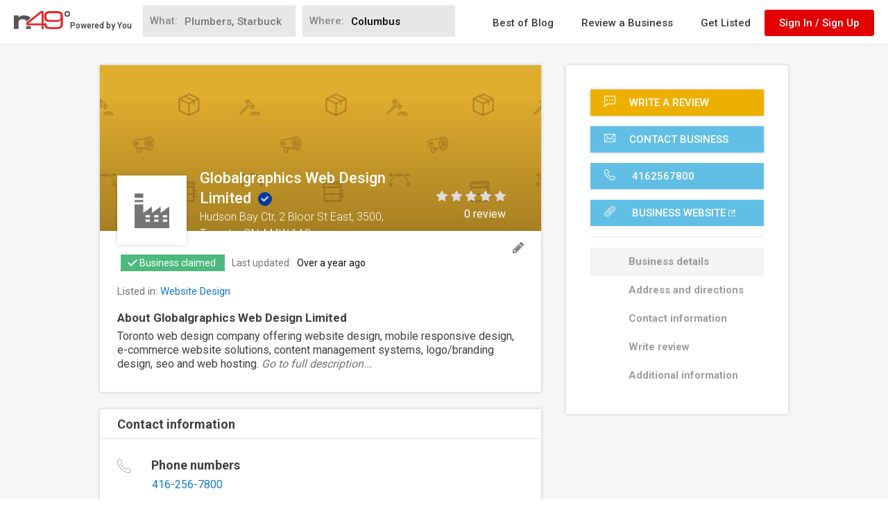

--- FILE ---
content_type: text/html; charset=utf-8
request_url: https://www.google.com/recaptcha/api2/anchor?ar=1&k=6LdgVgcUAAAAAP9c0KOEU9HL_eTdnplY8V4wsiee&co=aHR0cHM6Ly93d3cubjQ5LmNvbTo0NDM.&hl=en&v=PoyoqOPhxBO7pBk68S4YbpHZ&size=normal&anchor-ms=20000&execute-ms=30000&cb=wlc13zzg6x0c
body_size: 49116
content:
<!DOCTYPE HTML><html dir="ltr" lang="en"><head><meta http-equiv="Content-Type" content="text/html; charset=UTF-8">
<meta http-equiv="X-UA-Compatible" content="IE=edge">
<title>reCAPTCHA</title>
<style type="text/css">
/* cyrillic-ext */
@font-face {
  font-family: 'Roboto';
  font-style: normal;
  font-weight: 400;
  font-stretch: 100%;
  src: url(//fonts.gstatic.com/s/roboto/v48/KFO7CnqEu92Fr1ME7kSn66aGLdTylUAMa3GUBHMdazTgWw.woff2) format('woff2');
  unicode-range: U+0460-052F, U+1C80-1C8A, U+20B4, U+2DE0-2DFF, U+A640-A69F, U+FE2E-FE2F;
}
/* cyrillic */
@font-face {
  font-family: 'Roboto';
  font-style: normal;
  font-weight: 400;
  font-stretch: 100%;
  src: url(//fonts.gstatic.com/s/roboto/v48/KFO7CnqEu92Fr1ME7kSn66aGLdTylUAMa3iUBHMdazTgWw.woff2) format('woff2');
  unicode-range: U+0301, U+0400-045F, U+0490-0491, U+04B0-04B1, U+2116;
}
/* greek-ext */
@font-face {
  font-family: 'Roboto';
  font-style: normal;
  font-weight: 400;
  font-stretch: 100%;
  src: url(//fonts.gstatic.com/s/roboto/v48/KFO7CnqEu92Fr1ME7kSn66aGLdTylUAMa3CUBHMdazTgWw.woff2) format('woff2');
  unicode-range: U+1F00-1FFF;
}
/* greek */
@font-face {
  font-family: 'Roboto';
  font-style: normal;
  font-weight: 400;
  font-stretch: 100%;
  src: url(//fonts.gstatic.com/s/roboto/v48/KFO7CnqEu92Fr1ME7kSn66aGLdTylUAMa3-UBHMdazTgWw.woff2) format('woff2');
  unicode-range: U+0370-0377, U+037A-037F, U+0384-038A, U+038C, U+038E-03A1, U+03A3-03FF;
}
/* math */
@font-face {
  font-family: 'Roboto';
  font-style: normal;
  font-weight: 400;
  font-stretch: 100%;
  src: url(//fonts.gstatic.com/s/roboto/v48/KFO7CnqEu92Fr1ME7kSn66aGLdTylUAMawCUBHMdazTgWw.woff2) format('woff2');
  unicode-range: U+0302-0303, U+0305, U+0307-0308, U+0310, U+0312, U+0315, U+031A, U+0326-0327, U+032C, U+032F-0330, U+0332-0333, U+0338, U+033A, U+0346, U+034D, U+0391-03A1, U+03A3-03A9, U+03B1-03C9, U+03D1, U+03D5-03D6, U+03F0-03F1, U+03F4-03F5, U+2016-2017, U+2034-2038, U+203C, U+2040, U+2043, U+2047, U+2050, U+2057, U+205F, U+2070-2071, U+2074-208E, U+2090-209C, U+20D0-20DC, U+20E1, U+20E5-20EF, U+2100-2112, U+2114-2115, U+2117-2121, U+2123-214F, U+2190, U+2192, U+2194-21AE, U+21B0-21E5, U+21F1-21F2, U+21F4-2211, U+2213-2214, U+2216-22FF, U+2308-230B, U+2310, U+2319, U+231C-2321, U+2336-237A, U+237C, U+2395, U+239B-23B7, U+23D0, U+23DC-23E1, U+2474-2475, U+25AF, U+25B3, U+25B7, U+25BD, U+25C1, U+25CA, U+25CC, U+25FB, U+266D-266F, U+27C0-27FF, U+2900-2AFF, U+2B0E-2B11, U+2B30-2B4C, U+2BFE, U+3030, U+FF5B, U+FF5D, U+1D400-1D7FF, U+1EE00-1EEFF;
}
/* symbols */
@font-face {
  font-family: 'Roboto';
  font-style: normal;
  font-weight: 400;
  font-stretch: 100%;
  src: url(//fonts.gstatic.com/s/roboto/v48/KFO7CnqEu92Fr1ME7kSn66aGLdTylUAMaxKUBHMdazTgWw.woff2) format('woff2');
  unicode-range: U+0001-000C, U+000E-001F, U+007F-009F, U+20DD-20E0, U+20E2-20E4, U+2150-218F, U+2190, U+2192, U+2194-2199, U+21AF, U+21E6-21F0, U+21F3, U+2218-2219, U+2299, U+22C4-22C6, U+2300-243F, U+2440-244A, U+2460-24FF, U+25A0-27BF, U+2800-28FF, U+2921-2922, U+2981, U+29BF, U+29EB, U+2B00-2BFF, U+4DC0-4DFF, U+FFF9-FFFB, U+10140-1018E, U+10190-1019C, U+101A0, U+101D0-101FD, U+102E0-102FB, U+10E60-10E7E, U+1D2C0-1D2D3, U+1D2E0-1D37F, U+1F000-1F0FF, U+1F100-1F1AD, U+1F1E6-1F1FF, U+1F30D-1F30F, U+1F315, U+1F31C, U+1F31E, U+1F320-1F32C, U+1F336, U+1F378, U+1F37D, U+1F382, U+1F393-1F39F, U+1F3A7-1F3A8, U+1F3AC-1F3AF, U+1F3C2, U+1F3C4-1F3C6, U+1F3CA-1F3CE, U+1F3D4-1F3E0, U+1F3ED, U+1F3F1-1F3F3, U+1F3F5-1F3F7, U+1F408, U+1F415, U+1F41F, U+1F426, U+1F43F, U+1F441-1F442, U+1F444, U+1F446-1F449, U+1F44C-1F44E, U+1F453, U+1F46A, U+1F47D, U+1F4A3, U+1F4B0, U+1F4B3, U+1F4B9, U+1F4BB, U+1F4BF, U+1F4C8-1F4CB, U+1F4D6, U+1F4DA, U+1F4DF, U+1F4E3-1F4E6, U+1F4EA-1F4ED, U+1F4F7, U+1F4F9-1F4FB, U+1F4FD-1F4FE, U+1F503, U+1F507-1F50B, U+1F50D, U+1F512-1F513, U+1F53E-1F54A, U+1F54F-1F5FA, U+1F610, U+1F650-1F67F, U+1F687, U+1F68D, U+1F691, U+1F694, U+1F698, U+1F6AD, U+1F6B2, U+1F6B9-1F6BA, U+1F6BC, U+1F6C6-1F6CF, U+1F6D3-1F6D7, U+1F6E0-1F6EA, U+1F6F0-1F6F3, U+1F6F7-1F6FC, U+1F700-1F7FF, U+1F800-1F80B, U+1F810-1F847, U+1F850-1F859, U+1F860-1F887, U+1F890-1F8AD, U+1F8B0-1F8BB, U+1F8C0-1F8C1, U+1F900-1F90B, U+1F93B, U+1F946, U+1F984, U+1F996, U+1F9E9, U+1FA00-1FA6F, U+1FA70-1FA7C, U+1FA80-1FA89, U+1FA8F-1FAC6, U+1FACE-1FADC, U+1FADF-1FAE9, U+1FAF0-1FAF8, U+1FB00-1FBFF;
}
/* vietnamese */
@font-face {
  font-family: 'Roboto';
  font-style: normal;
  font-weight: 400;
  font-stretch: 100%;
  src: url(//fonts.gstatic.com/s/roboto/v48/KFO7CnqEu92Fr1ME7kSn66aGLdTylUAMa3OUBHMdazTgWw.woff2) format('woff2');
  unicode-range: U+0102-0103, U+0110-0111, U+0128-0129, U+0168-0169, U+01A0-01A1, U+01AF-01B0, U+0300-0301, U+0303-0304, U+0308-0309, U+0323, U+0329, U+1EA0-1EF9, U+20AB;
}
/* latin-ext */
@font-face {
  font-family: 'Roboto';
  font-style: normal;
  font-weight: 400;
  font-stretch: 100%;
  src: url(//fonts.gstatic.com/s/roboto/v48/KFO7CnqEu92Fr1ME7kSn66aGLdTylUAMa3KUBHMdazTgWw.woff2) format('woff2');
  unicode-range: U+0100-02BA, U+02BD-02C5, U+02C7-02CC, U+02CE-02D7, U+02DD-02FF, U+0304, U+0308, U+0329, U+1D00-1DBF, U+1E00-1E9F, U+1EF2-1EFF, U+2020, U+20A0-20AB, U+20AD-20C0, U+2113, U+2C60-2C7F, U+A720-A7FF;
}
/* latin */
@font-face {
  font-family: 'Roboto';
  font-style: normal;
  font-weight: 400;
  font-stretch: 100%;
  src: url(//fonts.gstatic.com/s/roboto/v48/KFO7CnqEu92Fr1ME7kSn66aGLdTylUAMa3yUBHMdazQ.woff2) format('woff2');
  unicode-range: U+0000-00FF, U+0131, U+0152-0153, U+02BB-02BC, U+02C6, U+02DA, U+02DC, U+0304, U+0308, U+0329, U+2000-206F, U+20AC, U+2122, U+2191, U+2193, U+2212, U+2215, U+FEFF, U+FFFD;
}
/* cyrillic-ext */
@font-face {
  font-family: 'Roboto';
  font-style: normal;
  font-weight: 500;
  font-stretch: 100%;
  src: url(//fonts.gstatic.com/s/roboto/v48/KFO7CnqEu92Fr1ME7kSn66aGLdTylUAMa3GUBHMdazTgWw.woff2) format('woff2');
  unicode-range: U+0460-052F, U+1C80-1C8A, U+20B4, U+2DE0-2DFF, U+A640-A69F, U+FE2E-FE2F;
}
/* cyrillic */
@font-face {
  font-family: 'Roboto';
  font-style: normal;
  font-weight: 500;
  font-stretch: 100%;
  src: url(//fonts.gstatic.com/s/roboto/v48/KFO7CnqEu92Fr1ME7kSn66aGLdTylUAMa3iUBHMdazTgWw.woff2) format('woff2');
  unicode-range: U+0301, U+0400-045F, U+0490-0491, U+04B0-04B1, U+2116;
}
/* greek-ext */
@font-face {
  font-family: 'Roboto';
  font-style: normal;
  font-weight: 500;
  font-stretch: 100%;
  src: url(//fonts.gstatic.com/s/roboto/v48/KFO7CnqEu92Fr1ME7kSn66aGLdTylUAMa3CUBHMdazTgWw.woff2) format('woff2');
  unicode-range: U+1F00-1FFF;
}
/* greek */
@font-face {
  font-family: 'Roboto';
  font-style: normal;
  font-weight: 500;
  font-stretch: 100%;
  src: url(//fonts.gstatic.com/s/roboto/v48/KFO7CnqEu92Fr1ME7kSn66aGLdTylUAMa3-UBHMdazTgWw.woff2) format('woff2');
  unicode-range: U+0370-0377, U+037A-037F, U+0384-038A, U+038C, U+038E-03A1, U+03A3-03FF;
}
/* math */
@font-face {
  font-family: 'Roboto';
  font-style: normal;
  font-weight: 500;
  font-stretch: 100%;
  src: url(//fonts.gstatic.com/s/roboto/v48/KFO7CnqEu92Fr1ME7kSn66aGLdTylUAMawCUBHMdazTgWw.woff2) format('woff2');
  unicode-range: U+0302-0303, U+0305, U+0307-0308, U+0310, U+0312, U+0315, U+031A, U+0326-0327, U+032C, U+032F-0330, U+0332-0333, U+0338, U+033A, U+0346, U+034D, U+0391-03A1, U+03A3-03A9, U+03B1-03C9, U+03D1, U+03D5-03D6, U+03F0-03F1, U+03F4-03F5, U+2016-2017, U+2034-2038, U+203C, U+2040, U+2043, U+2047, U+2050, U+2057, U+205F, U+2070-2071, U+2074-208E, U+2090-209C, U+20D0-20DC, U+20E1, U+20E5-20EF, U+2100-2112, U+2114-2115, U+2117-2121, U+2123-214F, U+2190, U+2192, U+2194-21AE, U+21B0-21E5, U+21F1-21F2, U+21F4-2211, U+2213-2214, U+2216-22FF, U+2308-230B, U+2310, U+2319, U+231C-2321, U+2336-237A, U+237C, U+2395, U+239B-23B7, U+23D0, U+23DC-23E1, U+2474-2475, U+25AF, U+25B3, U+25B7, U+25BD, U+25C1, U+25CA, U+25CC, U+25FB, U+266D-266F, U+27C0-27FF, U+2900-2AFF, U+2B0E-2B11, U+2B30-2B4C, U+2BFE, U+3030, U+FF5B, U+FF5D, U+1D400-1D7FF, U+1EE00-1EEFF;
}
/* symbols */
@font-face {
  font-family: 'Roboto';
  font-style: normal;
  font-weight: 500;
  font-stretch: 100%;
  src: url(//fonts.gstatic.com/s/roboto/v48/KFO7CnqEu92Fr1ME7kSn66aGLdTylUAMaxKUBHMdazTgWw.woff2) format('woff2');
  unicode-range: U+0001-000C, U+000E-001F, U+007F-009F, U+20DD-20E0, U+20E2-20E4, U+2150-218F, U+2190, U+2192, U+2194-2199, U+21AF, U+21E6-21F0, U+21F3, U+2218-2219, U+2299, U+22C4-22C6, U+2300-243F, U+2440-244A, U+2460-24FF, U+25A0-27BF, U+2800-28FF, U+2921-2922, U+2981, U+29BF, U+29EB, U+2B00-2BFF, U+4DC0-4DFF, U+FFF9-FFFB, U+10140-1018E, U+10190-1019C, U+101A0, U+101D0-101FD, U+102E0-102FB, U+10E60-10E7E, U+1D2C0-1D2D3, U+1D2E0-1D37F, U+1F000-1F0FF, U+1F100-1F1AD, U+1F1E6-1F1FF, U+1F30D-1F30F, U+1F315, U+1F31C, U+1F31E, U+1F320-1F32C, U+1F336, U+1F378, U+1F37D, U+1F382, U+1F393-1F39F, U+1F3A7-1F3A8, U+1F3AC-1F3AF, U+1F3C2, U+1F3C4-1F3C6, U+1F3CA-1F3CE, U+1F3D4-1F3E0, U+1F3ED, U+1F3F1-1F3F3, U+1F3F5-1F3F7, U+1F408, U+1F415, U+1F41F, U+1F426, U+1F43F, U+1F441-1F442, U+1F444, U+1F446-1F449, U+1F44C-1F44E, U+1F453, U+1F46A, U+1F47D, U+1F4A3, U+1F4B0, U+1F4B3, U+1F4B9, U+1F4BB, U+1F4BF, U+1F4C8-1F4CB, U+1F4D6, U+1F4DA, U+1F4DF, U+1F4E3-1F4E6, U+1F4EA-1F4ED, U+1F4F7, U+1F4F9-1F4FB, U+1F4FD-1F4FE, U+1F503, U+1F507-1F50B, U+1F50D, U+1F512-1F513, U+1F53E-1F54A, U+1F54F-1F5FA, U+1F610, U+1F650-1F67F, U+1F687, U+1F68D, U+1F691, U+1F694, U+1F698, U+1F6AD, U+1F6B2, U+1F6B9-1F6BA, U+1F6BC, U+1F6C6-1F6CF, U+1F6D3-1F6D7, U+1F6E0-1F6EA, U+1F6F0-1F6F3, U+1F6F7-1F6FC, U+1F700-1F7FF, U+1F800-1F80B, U+1F810-1F847, U+1F850-1F859, U+1F860-1F887, U+1F890-1F8AD, U+1F8B0-1F8BB, U+1F8C0-1F8C1, U+1F900-1F90B, U+1F93B, U+1F946, U+1F984, U+1F996, U+1F9E9, U+1FA00-1FA6F, U+1FA70-1FA7C, U+1FA80-1FA89, U+1FA8F-1FAC6, U+1FACE-1FADC, U+1FADF-1FAE9, U+1FAF0-1FAF8, U+1FB00-1FBFF;
}
/* vietnamese */
@font-face {
  font-family: 'Roboto';
  font-style: normal;
  font-weight: 500;
  font-stretch: 100%;
  src: url(//fonts.gstatic.com/s/roboto/v48/KFO7CnqEu92Fr1ME7kSn66aGLdTylUAMa3OUBHMdazTgWw.woff2) format('woff2');
  unicode-range: U+0102-0103, U+0110-0111, U+0128-0129, U+0168-0169, U+01A0-01A1, U+01AF-01B0, U+0300-0301, U+0303-0304, U+0308-0309, U+0323, U+0329, U+1EA0-1EF9, U+20AB;
}
/* latin-ext */
@font-face {
  font-family: 'Roboto';
  font-style: normal;
  font-weight: 500;
  font-stretch: 100%;
  src: url(//fonts.gstatic.com/s/roboto/v48/KFO7CnqEu92Fr1ME7kSn66aGLdTylUAMa3KUBHMdazTgWw.woff2) format('woff2');
  unicode-range: U+0100-02BA, U+02BD-02C5, U+02C7-02CC, U+02CE-02D7, U+02DD-02FF, U+0304, U+0308, U+0329, U+1D00-1DBF, U+1E00-1E9F, U+1EF2-1EFF, U+2020, U+20A0-20AB, U+20AD-20C0, U+2113, U+2C60-2C7F, U+A720-A7FF;
}
/* latin */
@font-face {
  font-family: 'Roboto';
  font-style: normal;
  font-weight: 500;
  font-stretch: 100%;
  src: url(//fonts.gstatic.com/s/roboto/v48/KFO7CnqEu92Fr1ME7kSn66aGLdTylUAMa3yUBHMdazQ.woff2) format('woff2');
  unicode-range: U+0000-00FF, U+0131, U+0152-0153, U+02BB-02BC, U+02C6, U+02DA, U+02DC, U+0304, U+0308, U+0329, U+2000-206F, U+20AC, U+2122, U+2191, U+2193, U+2212, U+2215, U+FEFF, U+FFFD;
}
/* cyrillic-ext */
@font-face {
  font-family: 'Roboto';
  font-style: normal;
  font-weight: 900;
  font-stretch: 100%;
  src: url(//fonts.gstatic.com/s/roboto/v48/KFO7CnqEu92Fr1ME7kSn66aGLdTylUAMa3GUBHMdazTgWw.woff2) format('woff2');
  unicode-range: U+0460-052F, U+1C80-1C8A, U+20B4, U+2DE0-2DFF, U+A640-A69F, U+FE2E-FE2F;
}
/* cyrillic */
@font-face {
  font-family: 'Roboto';
  font-style: normal;
  font-weight: 900;
  font-stretch: 100%;
  src: url(//fonts.gstatic.com/s/roboto/v48/KFO7CnqEu92Fr1ME7kSn66aGLdTylUAMa3iUBHMdazTgWw.woff2) format('woff2');
  unicode-range: U+0301, U+0400-045F, U+0490-0491, U+04B0-04B1, U+2116;
}
/* greek-ext */
@font-face {
  font-family: 'Roboto';
  font-style: normal;
  font-weight: 900;
  font-stretch: 100%;
  src: url(//fonts.gstatic.com/s/roboto/v48/KFO7CnqEu92Fr1ME7kSn66aGLdTylUAMa3CUBHMdazTgWw.woff2) format('woff2');
  unicode-range: U+1F00-1FFF;
}
/* greek */
@font-face {
  font-family: 'Roboto';
  font-style: normal;
  font-weight: 900;
  font-stretch: 100%;
  src: url(//fonts.gstatic.com/s/roboto/v48/KFO7CnqEu92Fr1ME7kSn66aGLdTylUAMa3-UBHMdazTgWw.woff2) format('woff2');
  unicode-range: U+0370-0377, U+037A-037F, U+0384-038A, U+038C, U+038E-03A1, U+03A3-03FF;
}
/* math */
@font-face {
  font-family: 'Roboto';
  font-style: normal;
  font-weight: 900;
  font-stretch: 100%;
  src: url(//fonts.gstatic.com/s/roboto/v48/KFO7CnqEu92Fr1ME7kSn66aGLdTylUAMawCUBHMdazTgWw.woff2) format('woff2');
  unicode-range: U+0302-0303, U+0305, U+0307-0308, U+0310, U+0312, U+0315, U+031A, U+0326-0327, U+032C, U+032F-0330, U+0332-0333, U+0338, U+033A, U+0346, U+034D, U+0391-03A1, U+03A3-03A9, U+03B1-03C9, U+03D1, U+03D5-03D6, U+03F0-03F1, U+03F4-03F5, U+2016-2017, U+2034-2038, U+203C, U+2040, U+2043, U+2047, U+2050, U+2057, U+205F, U+2070-2071, U+2074-208E, U+2090-209C, U+20D0-20DC, U+20E1, U+20E5-20EF, U+2100-2112, U+2114-2115, U+2117-2121, U+2123-214F, U+2190, U+2192, U+2194-21AE, U+21B0-21E5, U+21F1-21F2, U+21F4-2211, U+2213-2214, U+2216-22FF, U+2308-230B, U+2310, U+2319, U+231C-2321, U+2336-237A, U+237C, U+2395, U+239B-23B7, U+23D0, U+23DC-23E1, U+2474-2475, U+25AF, U+25B3, U+25B7, U+25BD, U+25C1, U+25CA, U+25CC, U+25FB, U+266D-266F, U+27C0-27FF, U+2900-2AFF, U+2B0E-2B11, U+2B30-2B4C, U+2BFE, U+3030, U+FF5B, U+FF5D, U+1D400-1D7FF, U+1EE00-1EEFF;
}
/* symbols */
@font-face {
  font-family: 'Roboto';
  font-style: normal;
  font-weight: 900;
  font-stretch: 100%;
  src: url(//fonts.gstatic.com/s/roboto/v48/KFO7CnqEu92Fr1ME7kSn66aGLdTylUAMaxKUBHMdazTgWw.woff2) format('woff2');
  unicode-range: U+0001-000C, U+000E-001F, U+007F-009F, U+20DD-20E0, U+20E2-20E4, U+2150-218F, U+2190, U+2192, U+2194-2199, U+21AF, U+21E6-21F0, U+21F3, U+2218-2219, U+2299, U+22C4-22C6, U+2300-243F, U+2440-244A, U+2460-24FF, U+25A0-27BF, U+2800-28FF, U+2921-2922, U+2981, U+29BF, U+29EB, U+2B00-2BFF, U+4DC0-4DFF, U+FFF9-FFFB, U+10140-1018E, U+10190-1019C, U+101A0, U+101D0-101FD, U+102E0-102FB, U+10E60-10E7E, U+1D2C0-1D2D3, U+1D2E0-1D37F, U+1F000-1F0FF, U+1F100-1F1AD, U+1F1E6-1F1FF, U+1F30D-1F30F, U+1F315, U+1F31C, U+1F31E, U+1F320-1F32C, U+1F336, U+1F378, U+1F37D, U+1F382, U+1F393-1F39F, U+1F3A7-1F3A8, U+1F3AC-1F3AF, U+1F3C2, U+1F3C4-1F3C6, U+1F3CA-1F3CE, U+1F3D4-1F3E0, U+1F3ED, U+1F3F1-1F3F3, U+1F3F5-1F3F7, U+1F408, U+1F415, U+1F41F, U+1F426, U+1F43F, U+1F441-1F442, U+1F444, U+1F446-1F449, U+1F44C-1F44E, U+1F453, U+1F46A, U+1F47D, U+1F4A3, U+1F4B0, U+1F4B3, U+1F4B9, U+1F4BB, U+1F4BF, U+1F4C8-1F4CB, U+1F4D6, U+1F4DA, U+1F4DF, U+1F4E3-1F4E6, U+1F4EA-1F4ED, U+1F4F7, U+1F4F9-1F4FB, U+1F4FD-1F4FE, U+1F503, U+1F507-1F50B, U+1F50D, U+1F512-1F513, U+1F53E-1F54A, U+1F54F-1F5FA, U+1F610, U+1F650-1F67F, U+1F687, U+1F68D, U+1F691, U+1F694, U+1F698, U+1F6AD, U+1F6B2, U+1F6B9-1F6BA, U+1F6BC, U+1F6C6-1F6CF, U+1F6D3-1F6D7, U+1F6E0-1F6EA, U+1F6F0-1F6F3, U+1F6F7-1F6FC, U+1F700-1F7FF, U+1F800-1F80B, U+1F810-1F847, U+1F850-1F859, U+1F860-1F887, U+1F890-1F8AD, U+1F8B0-1F8BB, U+1F8C0-1F8C1, U+1F900-1F90B, U+1F93B, U+1F946, U+1F984, U+1F996, U+1F9E9, U+1FA00-1FA6F, U+1FA70-1FA7C, U+1FA80-1FA89, U+1FA8F-1FAC6, U+1FACE-1FADC, U+1FADF-1FAE9, U+1FAF0-1FAF8, U+1FB00-1FBFF;
}
/* vietnamese */
@font-face {
  font-family: 'Roboto';
  font-style: normal;
  font-weight: 900;
  font-stretch: 100%;
  src: url(//fonts.gstatic.com/s/roboto/v48/KFO7CnqEu92Fr1ME7kSn66aGLdTylUAMa3OUBHMdazTgWw.woff2) format('woff2');
  unicode-range: U+0102-0103, U+0110-0111, U+0128-0129, U+0168-0169, U+01A0-01A1, U+01AF-01B0, U+0300-0301, U+0303-0304, U+0308-0309, U+0323, U+0329, U+1EA0-1EF9, U+20AB;
}
/* latin-ext */
@font-face {
  font-family: 'Roboto';
  font-style: normal;
  font-weight: 900;
  font-stretch: 100%;
  src: url(//fonts.gstatic.com/s/roboto/v48/KFO7CnqEu92Fr1ME7kSn66aGLdTylUAMa3KUBHMdazTgWw.woff2) format('woff2');
  unicode-range: U+0100-02BA, U+02BD-02C5, U+02C7-02CC, U+02CE-02D7, U+02DD-02FF, U+0304, U+0308, U+0329, U+1D00-1DBF, U+1E00-1E9F, U+1EF2-1EFF, U+2020, U+20A0-20AB, U+20AD-20C0, U+2113, U+2C60-2C7F, U+A720-A7FF;
}
/* latin */
@font-face {
  font-family: 'Roboto';
  font-style: normal;
  font-weight: 900;
  font-stretch: 100%;
  src: url(//fonts.gstatic.com/s/roboto/v48/KFO7CnqEu92Fr1ME7kSn66aGLdTylUAMa3yUBHMdazQ.woff2) format('woff2');
  unicode-range: U+0000-00FF, U+0131, U+0152-0153, U+02BB-02BC, U+02C6, U+02DA, U+02DC, U+0304, U+0308, U+0329, U+2000-206F, U+20AC, U+2122, U+2191, U+2193, U+2212, U+2215, U+FEFF, U+FFFD;
}

</style>
<link rel="stylesheet" type="text/css" href="https://www.gstatic.com/recaptcha/releases/PoyoqOPhxBO7pBk68S4YbpHZ/styles__ltr.css">
<script nonce="_SHJXqRfmRO3STvZWq7kOg" type="text/javascript">window['__recaptcha_api'] = 'https://www.google.com/recaptcha/api2/';</script>
<script type="text/javascript" src="https://www.gstatic.com/recaptcha/releases/PoyoqOPhxBO7pBk68S4YbpHZ/recaptcha__en.js" nonce="_SHJXqRfmRO3STvZWq7kOg">
      
    </script></head>
<body><div id="rc-anchor-alert" class="rc-anchor-alert"></div>
<input type="hidden" id="recaptcha-token" value="[base64]">
<script type="text/javascript" nonce="_SHJXqRfmRO3STvZWq7kOg">
      recaptcha.anchor.Main.init("[\x22ainput\x22,[\x22bgdata\x22,\x22\x22,\[base64]/[base64]/UltIKytdPWE6KGE8MjA0OD9SW0grK109YT4+NnwxOTI6KChhJjY0NTEyKT09NTUyOTYmJnErMTxoLmxlbmd0aCYmKGguY2hhckNvZGVBdChxKzEpJjY0NTEyKT09NTYzMjA/[base64]/MjU1OlI/[base64]/[base64]/[base64]/[base64]/[base64]/[base64]/[base64]/[base64]/[base64]/[base64]\x22,\[base64]\\u003d\\u003d\x22,\x22aAHCtVRxw47Ct3oFwqMKw4bCvA/Dn8KhTB89wrsdwp4qS8OGw6hFw5jDn8KsEB8/W1oMfigeAxDDjsOLKUdCw5fDhcO2w5jDk8Oiw6d1w7zCj8OSw7zDgMO9MnBpw7dXLMOVw5/[base64]/e33CsMK2wo/Ci8Otw7TDrMOAJ8K/H8O5w6TCizfCrMKTw49MakdEwp7DjsO7WMOJNsKyHsKvwrgFAl4UZgBcQ2LDlhHDiF/Cp8Kbwr/[base64]/DlXYYLDbDkXzDqBp0Jl/Cu8OnwqLDqsKIwqLCsXUYw5TCpcKEwpcWDcOqV8K8w7AFw4RJw5vDtsOFwoByH1NVe8KLWio4w755wqx5fildaw7CulfCj8KXwrJrEi8fwqvCqsOYw4oiw5DCh8OMwqoaWsOGemrDlgQ+QHLDiEDDvMO/wq02wrhMKQx7wofCniVfR1l8SMORw4jDtzrDkMOADcOBFRZQaWDCiHXCvsOyw7DCiiPClcK/M8K+w6cmw6/DtMOIw7xlP8OnFcOuw7rCrCVLJwfDjBzCsG/[base64]/Duy7CvMOQwop8w4wkVMOJw4ZWw6BOwqbDs8ODwq43I2Esw6vDicKVYMK5VyDCvjdhwpLCjcKaw54cFiVdw63DuMOUWDpnwoLDl8KNdsOww4rDvl1hWEHCi8OzWsKaw7XDlh7Dm8OTwozCn8OSSHB/dcKCwrArwofCnsKRwqLCqz7Dl8Klwqs5QsOQwrJIL8KZwpNRdcKvB8Kww7V/McOvIsOCwo3CnWQ/w6tgwq4hwrQgQMO/w5V5w7MUw7J0wpzCs8OFwpN9Fn/Dp8K0w4USasK3w4YDwrwow4nCrnjCp2Z2wpHDkcOKwrRDw5gTK8OCHcK4w6vCkFLCv0XDsV/DksKtUsObMsKANcKKM8Odw497w5/CvcOuw4bCicOYw5PDnsKPTTgJw6xkNcOeDzXDgsOpQw/Di309U8OkMMKcbMO5w5B1w54Aw5tfw7lJLFwYUz7CtWUJwqvDpMKkTwvDlgzDhMOBwpJqwoPChlbDrcOtKsK2MlkrJ8OJD8KBdzvDuj/[base64]/[base64]/Di8KtUMOFwphIwo/[base64]/OcK0w7PCnsO1w43CnEXDrMOqF1ZoT0jCv1dVwq5+wpcqw4zChld7A8KOWcO9LcOZwqsmHMOgwoDDu8O0KEfDjsOsw6wUJMOHY1RGw5N9RcOXFRA/awQgw70fGCBIG8KUecOja8KiwobDvcKrw5Bew6wPcMOHwqNsZHw8wr/[base64]/wrLCmMKITsKdw79HWsKDwoMreTDCu0rCokRVwrNxw5XDrQDCicKZw6XDhCfCiFvCshM5c8OqfsKSwpk7Q1XDp8KpL8K8wqzDjzNqw7PCl8K8ICAnwqktdMO1w5Rtw7rCpwbDk27CnELDpS5iw69FKk/CijDDgsKvw6EXXBrDuMKWZTYCwp/Dm8Kow7vDkj5LKcKmwpRMw6Q/EMOGbsO7HMKswoA9BMOODMKCQMOhw4TCqMKxRkVIJGNRMFsnwr9IwrrCh8OzQ8OyYzPDqsKvZkgwUMOkPsOxw7LDtcK/Ny0hw4TDtBPCmGXDucONw5vDhCF7wrYTCQzDhlDDm8KNw7lhMnB7FDvDrwTCkwHCjcOeTcK+wpDCkgwpwrrCksKJbcKQE8OQwop5S8OzNX1YOsOmw5gaMTJpA8Kgw5JVFnxsw7zDuBY5w7/DtsOKPMKEV3LDmSw+S0LDkARXUcOEVMKZfcOMw6XDqcONLQ4pesKEeinDqsK/[base64]/[base64]/NgEAw7kzwpnCoF/CmRfCtWZ3S0F4Y8OEPMKlwqXClm3DiA3Cm8OuYFwiUMKIeisxw6Q8dUhAwoQVwo7CocKbw6PDncO1Ai5Uw7HCq8O1w6FFL8K6fCLCrsOjw5o7wpIiQhPChcO2LR5QN1fDshXDhiIgw5RQwoxcZsKPwoklYsKWw44qL8OKw5IPJExEKA14wpTCiQILbn/Cin4pD8KLTAwzJEZbSRF/I8OEw5jCqcKkw51zw6MPVMK4JsO1wqZewqLDnMOvMwMdJAPDhsOJw6hTbsOBwpvCpUldw6rDuwDClMKDWMKJw65GIUpxBh5awptsdhDDj8KvOMO3fMK8ScO3wpDCgcOrXm5/LATCmMO0R1zChF/DpVNFw5ZcW8OLwocDwpnCrlhzwqLCusObwp5yB8K4wr/[base64]/DpcOuwoHDnT3Dl8Ojw7F5WcOZe8ORbCXCpDTCncKtME/[base64]/ekHCsDRkw4FmYVp/aMKfw47DgsObw63Ch2zDpyHCmSR/[base64]/Cp8O/wqDDvF3Dnio/JcOoXMKLYMK/w4oJworDvS1tCcOpw4DCr2ouCMKRwoHDpcObL8KSw4LDnMOnw4J3am1NwpcIF8KWw4rDoTwdwojDiVfCnSfDu8Kow6lOccOywrFuNFdnw5nDqydaDjZMd8KqAsOWLzfDlXzDvHp4AAMEwqvCkHAzcMKtH8OoNzDDrQEAF8K5w6N/a8OPwrkhQsK5wo7DkGwVAQxaMmFeKMK4w4LCvcKjGcKRwopQw6PCsmfCkSR/w4HDnUzCkcKYwoBHwq/DllTCsUxiwodkw6bDqG4PwrwmwqzCh2XDrjIKCz19dwIqwqzCkcOWc8KbcA1SVcOhwrDDicOAw7XCsMKAwocrLnrDlBUfwoVWSMOBwoXDskfDgsK3w5Q4w4/CjMO2Zx7Cp8KawrXDqXgDFVTCkcKlwpIkB29gRcONwojCusOQD2UJwqHDrMK6w5jDqcO2wp8fIcKuf8O3w5wUw4LDh0V0bQpkB8K1YljDqMOTa3Rrw6HCuMKJw5B0YSDCvAPCisO6OcOgagnCig5xw4cuCHDDq8OTQsKxLlpbSMKsDmF/wocew7bCtMOTbwLCh20aw5bDlsKcw6Aew6jDscKFwoXDsU3CojpzwoHDvMOawqgvWlc+wqUzw40Tw5nDpW5HLQLCjGfDpm0tNQIqCsKuRmY/woprbhx+TTzCjFsOwr/Du8Kyw74AMgjDtmkqwqQbw4fCgihoXMOAaDZlwrNKGMOdw6k7w7zCpHAjwpXDo8OFGz7CrA3Dlnkxw5MHXsOZw4Inwo7DosOAworCkGdMPsKNDsODDzXCtDXDkMKzwpxkWMOiw4ELbsOEw7FIwohmPsKMLX/[base64]/CilRmw585wo06wrFaQcKockDDiUXDncOowqpJMm9cwqTDqhh2QcOOUsKsJcOTHFAqJMK6KxltwpARw7ZNS8KQwpXCn8K8fMKiw47DvkApPF3Cs2XDncKqbUzDh8KAWAtnKcOswoU1Gm3DsGDCkjXDp8KAPH3CgcO2wokbDwc/XlzDpyTCu8OgAhFjw6pYZAjCvsKlw4B/wogJRcKbw70+wr7CocOYw4UWa357bBrDh8KCIhDCisOxw4zCpcKGw7IkIsOMayhdcUXDtMOWwrZTLH3CusKdw5BvYDtOwoEtCGbDhg/CtmsTw4fDrE/Ck8KKFMK0w4gyw5YAbi81TCpgw47CrhJUw7zClQzCiHR/bh3CpsOBbWrCv8OvScOdwp9HwofCn2F8wpAAw5JHw47Ct8KdV2rClMK9w5vDgSnCmsO5w6nDj8OvcMKCw6LCrhQzN8KOw7QjB3otw5vDhwPDlQIrLHjCrjnCvVZeHsOZLxg9wo87w4hdw5fCjS/CiRXCmcKSO25sU8KsajPCvy4vOgptwrLDrMOEdA8gB8KPecKSw6Rhw5DDhsOQw5ZmHg0EEktxDcKUZMKwVcOnXR/[base64]/Du8O6w74hdcONw5VrEMOrw6QOw542IELDq8KXAcOwCMOkwrPDtMOywpVee2EMw4fDjEV3RFzChcOJZkxnwrbDpsOjwqc5EMK2EGthQMKFRMOhw7rCvcKfJ8OXwrHDk8KdMsK+IMOOGjYbw6QSeCUeXMO/ImB3ViDCl8Khw6YsW25TF8O8w53CnQsaLzh2XcK0w7nCrcObwqzDl8KmFsKhw63Dl8KZDV3CmMO0w4zCoMKDw5J+fsO6wprCpCvDg2PCn8Kew5nCgXbDpVwNGko2w7UZI8OCOsKCw495wropwpHDtsORw6M3wrTDqx8Dw449H8KlHx/[base64]/DlsOcUcOLZ1HCjg3ChsKjcH0bAcKODsKwOgI0RMOdMMOMdsKKdMO/FxJEHnsJHcOfLihMbGfDlxVww4NYDydwQ8O0WD3Cs1N/[base64]/Dh8O3PcOnSMOSwoRhPsOXTcOvNWZfO8KswqBKb1bDmcOFVsKAN8OEU3XDt8Omw4fCicOwFmLCrwddw4oPw4/Dh8KawqxzwoRLw5XCo8OswqQNw4ogw5cZw4LCgMKDwonDrRXCi8K9A2fDu33Dul7DjB3CvMO4E8OMI8OEw6bCpMK+WkjCqMOcw4FmM2HCh8KkbMOSBMKAbsOqVl/DkRPDtBjCrCE5DFMxQ1Abw6lAw73CgBvDoMK0Tk92OC3Du8K+w70Sw7cDShjChMOOwoHDl8KcwqnDmAjDrsOIwrA/wqrDgcO1w7ksFHnDncKsTcOFO8K/ScOmNsKkSsOeaxlFPgLCgkvDgcOKF1/DusKUw4jClsK2w7HCsR/DrQESw5vDgX92AnLDi1opwrDChW7ChEM0fgfClTdjM8Onw70XDgnDvsK6LcKhwoTDkMK8w6zCqcONwroMwo92wpnCqj0zGEdwG8KQwowQw5J5wqoww7XCj8KFOMKIG8KTSBhJDUEWwpwHG8KhH8KbYcOVwop2w4Uiw7/DryJdc8Kjw6LCncO8w502wovDownDqsONcMKVOnAOdkbCmsOkw7DDo8KkwqrDsQjDlX1Jw4gkcsKWwo/DjjzCg8KqbsKceDzDisOdeHZJwrDDqMOyRnXCgA0Uw7LDjUsMPXBeO0dow75NYDVMw6fCoVd+fWzCnE/CksOCw7l3w7jDs8OOXcO6wpEPw6fCgSxtwpHDrk3CljdXw6xKw7pJSsKIZsKNW8K5w5FMwo/CvX5YwojDrRJjw70rw7dfN8O4w7otBsKFMcODwpdtKMK4ETfCsATDlcOZw6FgXMKgwpnDmU/CpcKUTcKuZcKkw7s0UGBPwoUxwqjCtcK4w5JXw4x3HlEuHRXClMKDZMKpw4/Cl8KbwqJMwrkDV8KmAXTClMKDw63CkcOGwpY3PMKyWRfCoMO0w4TDo34jJsKGBHfDiVrDosKvLVtuwoVzD8Ozw4rCtV9FUnhBw4zDjTvCisOTw73CgRXCp8OeEmzDolU2w5Vmwq/Ck3TDmMKAwpnCuMKLNXE/F8K7SVkYwpHCqMOjX34xw4gvwqHCg8KfTnAOL8OOwpY6P8K7FicKw7vDo8OZwrxOUsO/RcK8wrlmwrciPcOZw5kIwprCk8OGAxXCksKvw4o5wohPw5nDvcKOFHcYP8OTC8O0GEvDulrDn8Ohw7dZwpZtwobDnBd/MGXCisKbwqXDvcKOw67CjSN2NGgGw5cLwqjCvV9TInzCo1fDi8OHw5jDujPCkMK5L0LDiMK6HxbDiMOJw4YHfcOXw4nCnE/Dj8O8MsKNWMOEwpvDj2nDicKMW8OIw5PDlhV0w7NUacOqwqzDnkd/wr04wrrDn3XDryACw7HCiG3DlBsNFMOxDBPCpEZ+O8KBTkw4GsKYDcKfRgLCiAXDicO+akFbw5UEwr8ZR8KZw6nCsMKmbXHCkcKIw6UMw6ogwp92QxzDscO4wqM7wo/DqTrClCbChMOzecKMEiNEcSNTw6bDky8zw5/DnMKLwpnDtRBQLEXCl8O+GsKuwpZ8X0IhYsK9cMOjCCZtcFXDocOja1Ajwq5owpp5RsKJw4LCqcO4D8OSwplRE8Okw7/CpXTCq01pFVkLMMOQw5MLwoFkSFJUw5/DikfCjMOac8OPHRPDlMK2woEMwpRMcMOKAy/DjUzCqMKfwpd8HMO6c0c3woLCnsOsw4Qewq3CssO+CsOmAh0MwoIyJC5EwpBPw6fDjS/DkHDChcKMwoDCocKqagTCn8K+FmZaw63CmTYSwrkgQSlGw7nDn8OTw7LDkMK4ecKFwq/[base64]/DvHLDg8KAw4x7Bhpaw5ULw6nDisKEwr/Di8K2w4coJMOGw5FvwqHDkcOaSsKOwpQHbXTCjw3CnMOgwr7Dg2sLwq5LcsOQwqfDpMKvVcOcw6Bcw6PCi1UONS0FAFk5EnfCuMOKwpxkS2TDkcKTPhzCvFdOwqPDrMOfwobDl8KQGANgCj9tCX09RnPDrsOzDgo7wovDv0/[base64]/Dm8OdwqLDuVghGATCsMKOecK9QMO8w73CmhUuw6UBWFXDrHQewrfDmwIUwrHCjhDCicOOD8KHw4gYwoF0wr8/[base64]/w4zDlBpbb8ONasO+w6HCkytswr/[base64]/CnsKOEB0ZZ8ODS0DCmMOnWsK5wp3CgBlwwprCuHU5A8ONIcO/EVl8w6/Dnjhjw6YkFRgqOCEnPsK3QXUSw40Vw7bCjwweagrCtRHCjMK7WlUJw4t6wpt9LcO1GU1/w73DisK5w7kuw7fCiWLDhsOPew1/[base64]/CtMOzGiDDjcODwqnCmsOEwpPCnjrDicKEwpnCskJQRFEuSWNnCMKAZkIWSllnDA3DoyjDmH8vw4HDjg4nHMO7w58Dw6PCtzDDqzTDisKswp9eLXUORMKISRvCpcOIAhjCgMOEw59IwrghFMOrw5Jlc8OzQARUbsOuwrvDmR9nw4nChTvCp0/CnHDChsONwqRhw5jCny7DoyZmw7A/w4bDhsOswrEqTnfCjsKCfxBYdlJPwphVOS3Cm8OhYcKeGER4woxiwpxjGMKOV8O7w5/DisKew4/DuScEf8KQGXTCuEpPHSUBwpEgY2AKdcK8PWNhbXBXbkJWUVtvF8O0FBhawqzCvA7Dq8K+w6oVw7zDpQXDg311XcK8w7TCsXk2EMKWC2/Co8OPwo9Tw5fCl1cZworCl8Kiw5HDvMOeJ8KswofDhA1YPMOCwptGwrEpwptLIGc7E0wsKMKKwrnDqMOiNsOHwrXDvU9Bw7/DlWglwqpKw55qwqAoaMOPb8Kzw6wVasOMw7w1YAJ5w7kALUNJw5YfAsOAw6rDjwjDi8OVwpfDvz/DqgHDlcOkZMO+fcKIwoIYwo4pCcKUwrAJWMK7w6p5wp7DigXDoDl/VF/CuRIfLMOcwp7DiMOydX/[base64]/DpFluw67Du3N+TEkMw5M1R8O1wqrCqlrCh1zDvsK/wrQlwphGBsOhw7PDrX8ywr0DeQYQw4gZFCQUFFpuwoE1WsKCPsOaWmUXA8K2YAPDr3HCqHzCicKowpHCrMO8woZgwqJtd8OXDMOaJQYfwqxcwplFARDDjMOVcV5DwpnCjn/ClCvDlB/CiRjDosKaw4pvwqpxw4dPMSrCojjCmgTDqsOkKS0JbsOcZ0sEek/[base64]/Vi0qwrMvNybDlUQTNlQAw6bCsMK9wrBFwozDi8KgRDHCghnCiMKmPMOyw4LCu0zCiMOcEsOUAcOvRm1hw4cyGcKJEsKKbMKTw7zDgHLCv8K9w7lpAcOiIGrDhG5twpodTsOtEjZlZ8OEwohrUl/Du1nDlXvCiS7CiGtGwp4Ew5rDmxbCijsNwqBzw4TCv0vDv8O3CAXCg1HDjcOSwrTDo8ONPU7DpsKcw4kDwrTDpMKhw5zDiDtNNyhfwotmw6YOLyzCjVwnwrTCr8OXPwoEH8K7woXCtj8awot6QcOBwpccF3jCul3DvsOicsKIb24AO8KZwoAUw5nCnR5RV3YhKjA/[base64]/w7PCg8KPw4vDiMKsacKiw6LDmMOMwp3CjsKwwr48w5d/UwclPcKlwoDDhsOzBxNnHEYBw68iAGTCiMOZPsOcwoLCiMOxw4LCpMOAQMO6WlDCpsOSCMKWGCvDrsKYw5wnwqHDn8OZw6DDhhPChVfDvMKUXwDDuF/DillWwq/CpMOnw4wwwqvCtMKdCcOiwpDDjsKhw6wpZMKqwp7Dt0XDnxvDqi/Dq0DDjsOJDsOEwqHCmcOhw77DpcKEw67CtkvCq8ORfsOOfAHDjsOjFcOGwpUCP1sJLMOydsO9eRcHdVvDicKZwpbCgcOrwokow7IpGnfDgUfDghPDhMKswr3CgFUpw6cwcAEQwqXDj2vDsSJFW1zDtj14wovDghnCkMKGwrDCqBfCicO3w7tGwpQvwqprwp/DlMOvw7jDrzstOBNvQDtPwofDpsOVwpHCjMKAw5PDt0XCuzkodw9ZM8KKY1/Drjc7w4/Cl8KEDcOjw55YE8KhwozCt8KLwqR7w5PCocOPw7LDt8O4bMONYirCo8Kow4rCpx/DkjjDucK5wrDDqhh+wqcrwqhYwr/DisOhZgVKYDzDkcKhOQTDgcK2wpzDqFMxw53Du2zDicKCwpjCl0/DpBEUDHsCwpTDp0LCtk9FccO9wpcmBRjDnRAHasKyw4TDjmlhwoXDt8O6VSPCn0bDqcKUQcOWT37DjsOlHCkMaGwGfkBxworDqiLCuDV7w5rCgizCnWR2GsK6wojDmUfDkFQ7w7HDj8O8Gw/DqMO0ecKdO3c5MC7DjisbwrggwobChhrDiw10wrTDkMKBPsOdN8K2wqrCncKHwrctNMOdcsO0KVzCiVvDjlsKVz3CgMO7wqseXU54w5/DmnkZRwbCpw4GJMK0RHJdw5zCjQ3CilU4w7txwrJQBTDDmMKEHmE0DCVww5fDiz5vwrPDuMK2QSfCi8KOw7rDk0/[base64]/DuVcQWFlWw5jDkxAywr7Dm8OPw5Qjw48gKX7CqcOobsOJw6J/EMKsw4NlZQTDjMOsVcOgbMOsezLCvWPChwXDtm3Ch8KkBsKcAMOPCgPCohXDjjHDpcOCwr/Cr8Kbw74+V8OOw7pdOiPDhEvClEvCkVjCrykrcn3DpcONw5XDv8K1wrjChidWWXzCgnMmTsKYw5rCk8K3wo7CgF7DigojRkgWBVhJfmvDqmDCl8KBwpzCqsKBIsOQw6vDhsO9eT7DsnDDpS3DlcOWFcKbwoLCvsKHw6zCpsKdJDprwopLwofDuXUhwr/CncOzw6I5wqVkwrXCvsKZYQTCrFTDs8OnwpAjw6AYfcOew6PCumfDiMOww7jDt8O7fhfDk8OVw6HDjTTDtsKubnDCqS89wpDCv8O3wodkPsOVw5bDkH5vwqEmw43CgcOaN8KZfTfDksOLYHbDo2IXwq3CiSE/[base64]/[base64]/wqLDkcKLw6vCpMKDJXESAcO7S8KJw6bDn8OsCMKjIsKVw59tEMOVRsKJdMOWOMOpYMOswpnCsR1jwo5xdcKoL1EDG8KrwpHDiRrCmgZPw5PCgVrCssK9w5zDjA3CkMOkwpnDrMKqRMOEEjDCjsO3MMKMPBxPeVBxdx3CtmNew5jCuHbDu2/CqMOsCcOhR0kDDEXDn8KTw7ccBSbCnMOgwqzDmcO6w5sgMMKFwr1jZcKbHsKAcMO1w6bDjsKQI0LCnD90PUUfw4l6Q8KVanxfcMKdwonCjcOewrpVE8O6w6LDoHcMwprDvsODw4TDqcO3wrd6w7fDiW/DsQ/ClcOFwrPDusOMw43Co8ObwqzClMKEfUwkMMKqwo9swoMkGGnCqXDCncOGworCgsOnIcKHw5nCpcO5B1AFFAtscMKiVcKRwoPDujjCqkEDwozCkMKGw7HDhGbDmVHDnxbCjnnCoXolw6cBwoMnw4hLwoDDtx8Kw5Ryw4XCuMODAsKUw4wlXMKEw4LDvU/Cq05ebVJ/JcOsfVbCp8Kvw4EmABXDmcODJsOOJ056w5BwHChIOjYNwoZDV2oew5MEw416YcKcw4txJsKLwpTDi2AmUMKfwr7CnsOnY8ORfcOkRljDmsKywoopwpl8wpxjHsOzw4lIwpTCkMOHM8O6KH7CrcOrwprDisKbb8OeAMOYw5gdw4YbVBgwwp/Dk8O6w4TClC7DisOHw5l9w6HDnkjCgj5fEMONwqXDuhR9CVXCsnI2GsK1D8O0B8OLSk/DnE4JwozCjsOAE0TCgy4oWMOBPsKGwoczFHjDoydyw7LCsChFwrfDtj4hQsKHF8OqMm3Cl8ONw7vDjGbDhyghCsOzw4DDvMOsDCrDlMK9IsOew7cFeV/[base64]/[base64]/VCHClMOjecKTecOCG2DDrMOqw77Cv1vDvE8jw5UtRsK1w50Vw7/[base64]/DrsORZsK7RWNXw6sDw7c7wpHDqcOOwoIOJ3nCu8KRw4FzZi9rwq4lJcKGfQnCgVRQUmhVw4poRcOoGcKSw6hUw6ZfCMKBWxZqwr5WwpPDksO0dnNjw4bChMKIw73DmcKOO1nDj08xw4nDtSgAZsO1AFMdXGTDgA/CuiZow5c4G3B1wqhZSsOTShV+w4fDmwDCpsKzw49KwpLDt8OSwprCkCIHF8KjwoDCssKKYMK4MiDCrxjDjVLDm8KVV8Khw6sCwqzDozwRw6ZJwrXDtH49w5/DhX3DnMOqw77DoMKRJsKLWkBQw6nDqTEiE8KwwqEywqlZw75+GSgCbMKfw7lRPQ1jw6JIw4zDt00zfcOYQhMPZUPCuljCph9JwqBYw7LDu8KxEcKaZCp7bMOHYcOpwrQZw655Mh/ClxdZFcK3dkzCv2jDj8K0wr4ZZsKTacKawrZUwo03w6DDrTZfw44swq51VMOnKUMkw7zCusK7FzvDtcOVw5VwwrdwwoMpQEHDsVDCuG7DryckMFVVT8OgCMOJw48fcBTDnMKowrHDsMKbCmTDiTfCi8KwP8OtPRLCpcKGw5gsw7spwoPDokYxw6/CjSPCtcKNwoJMEkRzw6QGw6HDqMKUR2XDsCPCi8OsMsOsSDZSwofDmWLCsSASBcKnwrtpVcKmYVJ/woUQVcOMR8KYSMOxCko8wqIowpvCqsKlwp/DqcO8w7Mbwo3Dj8OPWMKKVsKUDnfDrDrDlUnDjC98wrvDjsOPw5cGwrjCusOYF8OOwqlAw7zCusKiwrfDsMKpwofDgnrCqSnDg1d6KcKSIMOxWCxXwqF8woh7wqHDjcOWLjLDtBNOG8KMXiPDjxkQKMOtwqvCp8O9wrTCvMOfF0PDncKzw6VYw5XDt3DDhj9zwp/[base64]/w6ISb3DCi8Ozwp3CocOuSsOpUw/DqwZ0woE6w6AJGyHCnsKhLcOiw5U0RMOCY1fCicOZwrPCrFIlw7puacKXwrdnUsKbQVF0w68NwpzCisOSwr1hwocxw5YvaU/CoMKIwrrCnMOswqQlFcK9w53DrHB6wo3DsMOKw7HDv140VsKKwoRXUx0MIcO0w7nDvMKww6heaCRVw6E7w4vDgBjDmEQjZ8OpwrXDpirCkMOFOsOvRcOFw5J/wrw9QDQAw5/DnXPCiMO1bcO3wrR+woBALcOrwrEiwrHDlCECPyUIbERtw6FYLcKWw6dlwqrDoMOZw4w1w6TDoiDCqsKbwprCjxTDkTMbw5dxMVPDg2luw4/DkGfCrBDCisOBwq7Dk8K4V8KHwoRpwpIxUVVeWX9qw5JGw5nCiljDksOEwo/CvcK6wq/DtsKwXWxxEhcbLXdZAlLDmsKTw5lRw4JRG8KYZcOKwoXCh8O/BcKjwofCj2tTQcOHDWTDlV4kw6PDmS3CnVweSsOdw5oKw47CgExaNAbDq8Knw4kVFcKbw7nDv8KcTcOKwr9CXSbCqkTDqTNiw5fCvAViZ8KvICHDjzFNw7VBV8OjYMKsK8KpBUICwoFrwqg1w7V5w5xjw5vCkD4/[base64]/ChQQtT8OuAcOtwqjDocOMw7JiwopSOzt8CsKZwog9CsK8XR3CpsOze2rDlR8hdl4BJWLCtsKHwqABC3vCn8K2LRnCjQHCpMOTw65FJ8KJwqjCuMKOYMOxOlvDj8ONwqQLwp7CtcKUw5TDj2/Ck1Ezw7cMwronwo/Cp8KGwqrDo8OlGMKmCMOew55iwpzDqsKGwqtTw5rCogFcEsKyCMKASVrCrsO8M1TCjcKuw6cFw5Flw68uPsORSMKTw7hFw6vCkyzDksKpwq3DlcOzL24Jw6kjecKdUsK/[base64]/CoFLDicKvZnpgwqfCnsKIw5TDvkvCsMOkR8O1dwZVDzhcbsOtwqXDjEtHQhfDr8OmwpjDqsO/[base64]/Dt8O8CsO0T8K2f8O0N8OHwrBmN8KfTDIbwrnDkXXDrMKyZMOVw7gLa8O6QsOUw5Zxw5sBwqjDmMK/[base64]/Cj1Ryw5NRVcOUI8KSSsKHBUPDphUBVFQnN8OgLhA6w53ClEnDtsKBw7zCjMOEXhcrwohfw4txJWRUw6bCnS7CgsK0b2DCuDHCpX3CtMKlE289HVoNwq3CpMOlacKNwp/CicKnJMKrfsOPYB/Cv8OvH1jCvsOrFgRhwq4xZQYNwp9wwqMVJMOOwrcRw7HClcOSwr4kHlXCokltGVLDo33DocONw6LDtcOTI8K/wrnCtk5Vw5hlfcKuw7F+Z1vCsMKwcsKEwpV4w5xrWmoKKsO1w53DpsO3XsK9HMO7w6nCmjoiw4HCksK7C8KTBjDDtXIJwpDDm8KdwrHDs8KGw4x/[base64]/[base64]/DuMOqTXAeC2vCkmnCmH3Cr24yH8OsZsOYBGHClkfCuirDjSDCi8OPZcOewoTChcORwpNyFhjDmcOzDsOVwrPDpMK5GcKiSnVqZkjDqsOCEMO/WXMiw64gw4fDqjY/w67DhsK2wqgWw68Gb1Q5KBNMwr1PwpnDtXo2WsOpw7XCuTcCIx3Cny9RC8ORUsKPWQPDp8OgwpgcesKDAxV9w6xgw4rDhcKPViDDkWvCnsKFE2FTw6XCg8KdwojCs8OswqDDrE8awpvDmAPCo8OqCWBvQCdUwofClsOrw7jCoMKfw45oTAFmUWUjwrXCrmHDq3/Ct8O4w7rDuMKldnjDmnPDhcOhw6zDsMKkwpoPAjnChzQUQDDCqMOFIWXCmAjDm8ORwqnCp0Y9by5jw5zDqEHCuRZTA3R7w5TDq0lhSDVAKsKEcMOvWQvDjsKobcOJw40XS0R5wqrCjsO7OsK5LzRVBcOMw6/CthnCvE8ewqPDm8OPwozCicOrw5zCqsKWwqM6w4fCsMKbJMKkwqjCvgp4w7IlUSvDvMKZw7PDmcKqE8OYJ3bDncO8FTnDnUDDuMK3w6csKcK8w6rDnkjCt8KAc0N3T8KMccOVw7LDrcK4w6QOw6nCp3Y7wp/DjsKpw4sZN8OQU8OrMl/CpMOBKsKYwoQcEWMnWcKDw7JNwrJaIMK2LcK6w43Dgg/DocKPUsO6dXPDksK9OsKUKsKdw69ywpHDk8Oac0t7SsOYRkcww55qw5NZd3QEa8OeYAViesKwIizDmC7CisKPw5Z5w6zCuMKrw7bCkMKaVlsowrRkbsKyJh/[base64]/Cs8KLwrNhw6ROwovCrUB0ZsKSHEMkwpd2w7MCwqDDsiwldsKRw4BVwq/[base64]/FSHDvsKlTSvDqsKRJwsnB8KqSsK7wqfDtw7DocK1w5/DlcOLwrnDj2dsBBk6wo8RdhDDqMKFwowXwpUqw7Q0w6TDqcKrBgoPw4Jtw5PChWfDjsOdH8OlLsObwqfClcOfbwM9w5YiGUM7GMKYw4DCsizDksKYwocgS8K3Kxw5w67DlHXDiBPDsV3Co8O/[base64]/[base64]/CpDwODEDDhUJDfj5BA8ODf8Oew68gwpxyw4DDmhYEw68iwpDDmBHChsKSwqXDl8O8DcO2wrpcwrQ/[base64]/[base64]/DpThrOx7DoAk2wqLDmmPDhErCjC8Qwqx1wq7CokN+OlUocMKrIEwOdcOswo4Ww6Q3wpZXw4EOQDfCnwR6YcKfesOUw4PDrcOQw6TCtRQnCsOPwqMjWsKMVU07Bw8Yw50fwpBdwrbDlMKuIMOuw5jDhMOPeTgOYHbDnMOywo4Gw79nwrfDnh/Dm8KHwq1ew6bCpHjCq8KfJyISeXvDmcO7D3Y7w7bCvwfCksKfwqNzK319wrYhE8KKfMOew5UVwr9rEcKHw5HCnsOGRMKpwq9MRCzDvUweAcKHZ0LCi1waw4PCuEQWw6oBJMKXfl/CrCTDsMO1Q3bCgVg1w4dOTMK/B8KueGwNZGnCkzPCtsKGSXfCpELDumZDG8Kpw5Ifw63CoMKQV3A7AWoKGsOhw5TDvsKTwpTDt1Jhw751X2DCmsOVLSTDicO2w7oNBcOSwo/Cpk8NTMKtFXXDtzfClcKBdi9yw61GYFfDskYow4HCtiDCqUFZw7lxwqfCs38dUsK5RcKzwodzw5kVwo0twqvDucKlwoDCpRTCjMObUQ/DrcOsFcOpaVbDnEsvwpELBMKBw7vCrcOMw7B9wphRwpAXZhXDqX/ChCwMw4jCn8KVasOjPXQwwpN9wrPCqcOrwrbDm8K8wr/Cm8KSwqUpw4IsUXYMwr4CNMOQw5jDlVNUKCQkTcOowo7DmMOTF0vDm3nDiCk9AcKtw6/CiMKfw4vCoEMvwo3CqcODKcKgwoYxCyDCtsOOfQEqw5PDqRzDviF0wrhlAGpYZH/DhE3Ch8KsGiHCisKWwrksYMOdwqzDucOOw4XDhMKRwpPCi0TCtXTDlcOCeHLChcOEeh3DkcOLwo7ChXzDi8KtQiXCqMK7McKfwpDCig/[base64]/CgkTDsMKRU8K1wqV7wpVPw4LCjgEAw6fDil3CtMOMw65WMAR1wrvCinhWwrIrR8OFwq3Dq2NFw7PCmsKZRcKQLwTClxLDsVEkwo5dwoobN8KGbkx1w7/[base64]/DqFHCvMO1w7ICw4McDjQLwq8CPXdxw703wp5Ow6oOw53CmsOJXsO9wpLCnsKodMO9YXJZM8KUBS/Dty7DimHCjcKpLMOVC8OawpsSwrfCskLCkMOgw6XDnsOiZ09twrAmwoTCrsK4w78/BGgiQsORcAvCm8OHZkrDtsKeScK+ZFbDnTZXScKbw6vCgXTDkcO2bTgtw5gLwoEgw6IvXVgfw7d7w4TDiU1LBsOJRcK4woVELmo6AnvCvR0/wq3CplLDn8OLS3bDtcOYB8Kmw43Dh8OPDcOXHcOhMlPCvcO3EwJFw5ojc8KUHsOqwofDvhVKMBbDpUwjw5JuwrJaVE8TRMKHU8K7w5k2w7Ixw4kEdcKiwp5Yw7BhasKEDcKQwrQow43Cu8OpMhVGAG3CocOQwrzDq8ONw4nDnsKswqdgIW/DksOkesOVw5LCtDRTb8Kjw5NVLGTCssOewoXDrQzDhMKDPgDDghXCpkpsB8OKHRnDi8Oaw7URw7rDjkcYNGY/F8Obw4UJccKOwqsFSnvCl8KjWnLDjcKZw6ppw5nCgsO2w6huOhggw6bDoS1DwpF4egI4w4zDoMKWw4HDrMKNwrU9woPDhAUfwqDCtMKpFcOww4tBZ8OaGzrCpX/CtcKhw67Cuydca8OtwoUbEnMeb2PCgcKbE2zDlcK1wqpUw54NU3TDgAEWwr/[base64]/w4zDpMOow7HDu0jDtz7Cj8O1w7ZnwrnCkSBlw7vCqifDssO5w7nCl2MqwqIHw4Ukw57CjVfDmVLDsX7Du8KpDj/DqcOlwq3DvFgjwpYqMcKywph6CcK3d8ORw47Cj8OqKg/DqcKpw5VWw7Y+w5vCgjRKfX/DrMOfw43CgQprGMKRwqjCucKUOwHDpsORwqBlSsOEwoQ5DsOvwooEAsKpCj/CtMKpDMO/R27CvV03wq0HU1nCoMOewofClMO2wo3DicOGYFNtwp3DkMKzwq4ESXTCh8O3YVbDtMO0YGbDosOxw50hc8ObN8Kiwq0DV1nDhMKdwrzDoSHCtcKUw4/CuFLDusKSwr8BUFxjIHQ1wrjDscOTOBfDtl9ACcOgw505w6Uyw6oCNGHCv8KKBnzCrsOSEcOPw6jCrjx+w7/DuGA/wrl2wqLDuAnDmMOVwphbCsK4wqTDssOUw4XCk8K+wodXHBDDuD50LcOwwpDCm8Krw7DDlMKqw4/[base64]/XUxtTMOWw6kFw6AgwqM9wqXDiR4Afhh2Q8KDDcKJW1bCpMOye31mwqXCpMONwqDCsk/Dgk/CqsOSwozDvsK1w7U0wrTDgcO3wonCgAlxa8KgwoLDucKJw6QGXsKow5PDisOWwqIJLsOFQX/[base64]/wrDCnMKgw7xnw4V9O8KEMkDDs8OYfMOqw7TDmjHCqcOQwqZ4KsOLDyjCrsOcI2pcGMO0w6jCqR7Dg8OENmsOwr/DuknCm8OWw7vDpcOXOyLCmMKowrLCjHrCuRggwrnDsMKPwophw4kywpjDuMKtwpzCqFLCh8Kbwo/DqC9Zwr4+wqIww7nDusOcc8OEw7Z3EsOCVMOpWhXCiMOPwqEnw4rDlg3CnjJmBxzCuzMwwrHDkjkqbyPCvy/CosOMXsKKwp4VZAXDnsKpLzUaw67CosORw5HCu8K8dcOXwr9EEG/Cr8OXKl8Pw6jDgGrDlcK/[base64]/DncOJJcOnI11zJ8OzwoXDn8KJw5pBw5zDtsOPBC3DgRhJfSx+V8OOw61owrPDoULDmcKbCcOHZsOiR053wqJsXxlFTlVEwpstw5zDkMKrK8KewpHDiU/[base64]/[base64]/[base64]/w6bDvi5fwrnCucO8wrYCw6nDhMOWw5zCvsKuNcK3d0VGU8Kxwp0LQlLCrcOgwpnDrUzDp8OXwpPCl8KKSRNvZBXDuh/ClsKYQXzDiSfDkQ/DmcOTw7hywq5zw4HCsMOrwp3CpsKNRmbDkMKsw61dHiA8wpg6FMOFK8OPBMK+wpQUwpPCgsOew5p5UcKnwrvDlTA5wo/DicKWB8KWwoQNK8OeU8KuW8KrXsOuw4HDkHLCs8K/EsK3XALCkiPDg1UNwqVLw5/DllzDvXXCrcK3cMO3cz/DosO8O8KyfsONOSDDg8Oswp7DkndPJcOdPMKmw6fDsD/Di8KiwoDCj8KbTcO7w4vCuMOfw7DDsxEoL8KqdcO/WgcTHsOTQj/Ds2bDq8KHOMKxZ8K3wqzCpMK7IW7CtsKgwrDDhD8cwq7Cg0YvE8OuTXgcwojCqxvCosK3wqTChsK5w7AMEMKYwrvCgcO0SMOgw6Ugw5jDgMK2wq3DgMKLSz5mwqUxcmXCv1XCsGvChBPDt07Ds8O7Zwpbw57ClC/Dg3J3NCjCgcOnSMOrwqHCjMOkDsKTw7DCuMOow5ZKKUUyFRcXEDohw6rDtsOawqnDkXUtXlEawo7CmjxhUsOgZFtiQsO8NFI0XS3ChsO9wrUiM3TDsWfDmHPCsMODW8O3w7o0ecOGwrfDnW/CkgLCvCPDpsKwMXk5wpFFw4TCvh7DuyAdw5dhDC4/[base64]/w6PDosOmwrbDrMOhLH0AU8Khw6h8NllQwpIPHcKpVMKQw6JuesKPFDopXMKnA8KUw4HCpcOaw4IyccKDKw7CqMOVHALCoMKcwpvCtiPCjMOCMHBzCsOrw7TDh0gSw53CgsOkVsKjw75QEMOrZW7Cp8O8wpHCnXrCvSQzwrczTWlmwpLCrwdOw4dqw53CtMO/w5jDscOnMRI2wpJNwrAK\x22],null,[\x22conf\x22,null,\x226LdgVgcUAAAAAP9c0KOEU9HL_eTdnplY8V4wsiee\x22,0,null,null,null,0,[21,125,63,73,95,87,41,43,42,83,102,105,109,121],[1017145,188],0,null,null,null,null,0,null,0,1,700,1,null,0,\[base64]/76lBhmnigkZhAoZnOKMAhk\\u003d\x22,0,0,null,null,1,null,0,1,null,null,null,0],\x22https://www.n49.com:443\x22,null,[1,1,1],null,null,null,0,3600,[\x22https://www.google.com/intl/en/policies/privacy/\x22,\x22https://www.google.com/intl/en/policies/terms/\x22],\x22D0SaxXhQhZzvweCeMCBmoyOhWj9EHEPgTOjOf6mBw7U\\u003d\x22,0,0,null,1,1768857068993,0,0,[65,173,179],null,[255,186],\x22RC-ITWQcGTBIeTXow\x22,null,null,null,null,null,\x220dAFcWeA6FwBchDM5gwdxVHxeKMzCR28KyJaW3sS5d49A3OnGwmJgGUcOuQF_2JK-jeyDbYX3fScC3kp_ZqwzS5OdSi8i5xdI67A\x22,1768939869269]");
    </script></body></html>

--- FILE ---
content_type: text/html; charset=utf-8
request_url: https://www.google.com/recaptcha/api2/aframe
body_size: -248
content:
<!DOCTYPE HTML><html><head><meta http-equiv="content-type" content="text/html; charset=UTF-8"></head><body><script nonce="leSzMXBuV-V2mgT0YcFsFw">/** Anti-fraud and anti-abuse applications only. See google.com/recaptcha */ try{var clients={'sodar':'https://pagead2.googlesyndication.com/pagead/sodar?'};window.addEventListener("message",function(a){try{if(a.source===window.parent){var b=JSON.parse(a.data);var c=clients[b['id']];if(c){var d=document.createElement('img');d.src=c+b['params']+'&rc='+(localStorage.getItem("rc::a")?sessionStorage.getItem("rc::b"):"");window.document.body.appendChild(d);sessionStorage.setItem("rc::e",parseInt(sessionStorage.getItem("rc::e")||0)+1);localStorage.setItem("rc::h",'1768853471826');}}}catch(b){}});window.parent.postMessage("_grecaptcha_ready", "*");}catch(b){}</script></body></html>